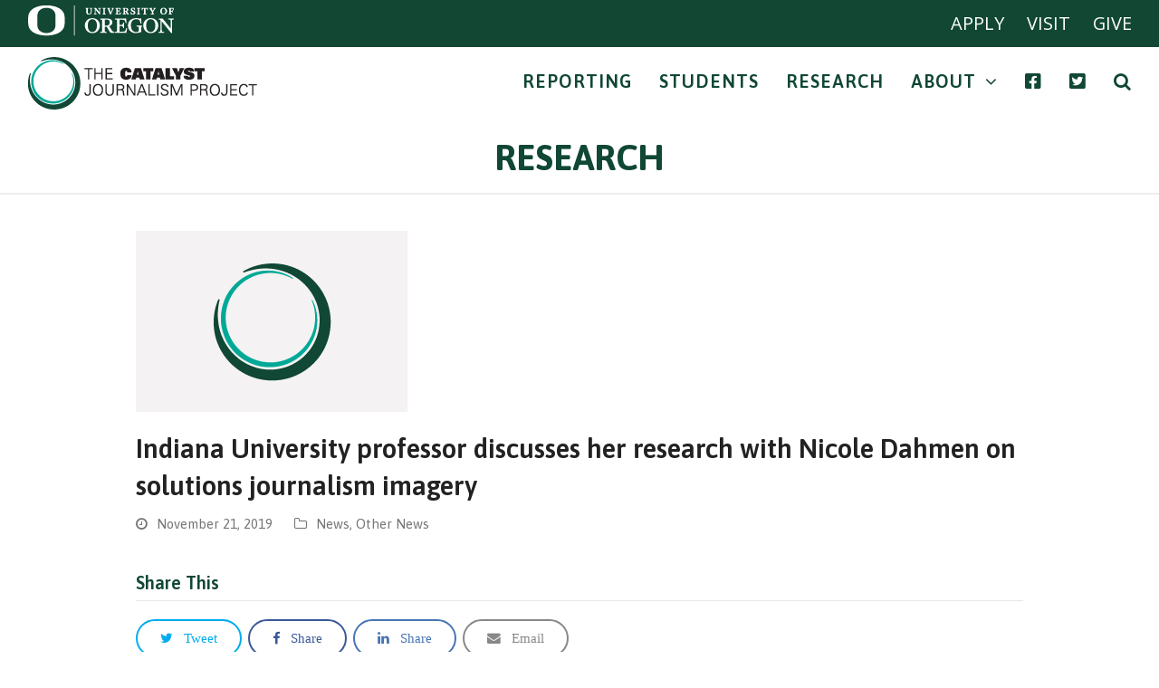

--- FILE ---
content_type: text/html; charset=UTF-8
request_url: https://catalystjournalism.uoregon.edu/indiana-university-professor-discusses-her-research-with-nicole-dahmen-on-solutions-journalism-imagery/
body_size: 12797
content:
<!doctype html>
<html lang="en-US" itemscope itemtype="http://schema.org/WebPage">
<head>
<meta charset="UTF-8">
<link rel="profile" href="http://gmpg.org/xfn/11">
<title>Indiana University professor discusses her research with Nicole Dahmen on solutions journalism imagery &#x2d; UO Catalyst Journalism Project</title>
<meta name='robots' content='max-image-preview:large' />
<meta name="generator" content="Total WordPress Theme v5.0.8">
<meta name="viewport" content="width=device-width, initial-scale=1">
<meta http-equiv="X-UA-Compatible" content="IE=edge" />

<!-- The SEO Framework by Sybre Waaijer -->
<meta name="robots" content="max-snippet:-1,max-image-preview:standard,max-video-preview:-1" />
<meta property="og:image" content="https://catalystjournalism.uoregon.edu/wp-content/uploads/2017/07/blog-placeholder-300x200-1.png" />
<meta property="og:image:width" content="300" />
<meta property="og:image:height" content="200" />
<meta property="og:locale" content="en_US" />
<meta property="og:type" content="article" />
<meta property="og:title" content="Indiana University professor discusses her research with Nicole Dahmen on solutions journalism imagery" />
<meta property="og:url" content="https://catalystjournalism.uoregon.edu/indiana-university-professor-discusses-her-research-with-nicole-dahmen-on-solutions-journalism-imagery/" />
<meta property="og:site_name" content="UO Catalyst Journalism Project" />
<meta property="article:publisher" content="https://www.facebook.com/CatalystUO/about" />
<meta property="article:published_time" content="2019-11-21T17:35+00:00" />
<meta property="article:modified_time" content="2021-09-19T02:19+00:00" />
<meta property="og:updated_time" content="2021-09-19T02:19+00:00" />
<meta name="twitter:card" content="summary_large_image" />
<meta name="twitter:title" content="Indiana University professor discusses her research with Nicole Dahmen on solutions journalism imagery" />
<meta name="twitter:image" content="https://catalystjournalism.uoregon.edu/wp-content/uploads/2017/07/blog-placeholder-300x200-1.png" />
<meta name="twitter:image:width" content="300" />
<meta name="twitter:image:height" content="200" />
<link rel="canonical" href="https://catalystjournalism.uoregon.edu/indiana-university-professor-discusses-her-research-with-nicole-dahmen-on-solutions-journalism-imagery/" />
<script type="application/ld+json">{"@context":"https://schema.org","@type":"BreadcrumbList","itemListElement":[{"@type":"ListItem","position":1,"item":{"@id":"https://catalystjournalism.uoregon.edu/","name":"Catalyst Journalism Project"}},{"@type":"ListItem","position":2,"item":{"@id":"https://catalystjournalism.uoregon.edu/category/news/","name":"News"}},{"@type":"ListItem","position":3,"item":{"@id":"https://catalystjournalism.uoregon.edu/category/news/other-news/","name":"Other News"}},{"@type":"ListItem","position":4,"item":{"@id":"https://catalystjournalism.uoregon.edu/indiana-university-professor-discusses-her-research-with-nicole-dahmen-on-solutions-journalism-imagery/","name":"Indiana University professor discusses her research with Nicole Dahmen on solutions journalism imagery"}}]}</script>
<meta name="google-site-verification" content="h2GJ-5vaSoQ3pn-h3nYGyyk_EoUF9eyHLgUIcqx1DjU" />
<!-- / The SEO Framework by Sybre Waaijer | 6.20ms meta | 4.64ms boot -->

<link rel='dns-prefetch' href='//fonts.googleapis.com' />
<link rel='dns-prefetch' href='//use.fontawesome.com' />
<link rel="alternate" type="application/rss+xml" title="UO Catalyst Journalism Project &raquo; Feed" href="https://catalystjournalism.uoregon.edu/feed/" />
<link rel="alternate" type="application/rss+xml" title="UO Catalyst Journalism Project &raquo; Comments Feed" href="https://catalystjournalism.uoregon.edu/comments/feed/" />
<link rel="alternate" type="application/rss+xml" title="UO Catalyst Journalism Project &raquo; Indiana University professor discusses her research with Nicole Dahmen on solutions journalism imagery Comments Feed" href="https://catalystjournalism.uoregon.edu/indiana-university-professor-discusses-her-research-with-nicole-dahmen-on-solutions-journalism-imagery/feed/" />
<link rel="alternate" title="oEmbed (JSON)" type="application/json+oembed" href="https://catalystjournalism.uoregon.edu/wp-json/oembed/1.0/embed?url=https%3A%2F%2Fcatalystjournalism.uoregon.edu%2Findiana-university-professor-discusses-her-research-with-nicole-dahmen-on-solutions-journalism-imagery%2F" />
<link rel="alternate" title="oEmbed (XML)" type="text/xml+oembed" href="https://catalystjournalism.uoregon.edu/wp-json/oembed/1.0/embed?url=https%3A%2F%2Fcatalystjournalism.uoregon.edu%2Findiana-university-professor-discusses-her-research-with-nicole-dahmen-on-solutions-journalism-imagery%2F&#038;format=xml" />
<style id='wp-img-auto-sizes-contain-inline-css'>
img:is([sizes=auto i],[sizes^="auto," i]){contain-intrinsic-size:3000px 1500px}
/*# sourceURL=wp-img-auto-sizes-contain-inline-css */
</style>
<link rel='stylesheet' id='js_composer_front-css' href='https://catalystjournalism.uoregon.edu/wp-content/plugins/js_composer/assets/css/js_composer.min.css?ver=6.5.0' media='all' />
<style id='classic-theme-styles-inline-css'>
/*! This file is auto-generated */
.wp-block-button__link{color:#fff;background-color:#32373c;border-radius:9999px;box-shadow:none;text-decoration:none;padding:calc(.667em + 2px) calc(1.333em + 2px);font-size:1.125em}.wp-block-file__button{background:#32373c;color:#fff;text-decoration:none}
/*# sourceURL=/wp-includes/css/classic-themes.min.css */
</style>
<link rel='stylesheet' id='rs-plugin-settings-css' href='https://catalystjournalism.uoregon.edu/wp-content/plugins/revslider/public/assets/css/rs6.css?ver=6.3.4' media='all' />
<style id='rs-plugin-settings-inline-css'>
#rs-demo-id {}
/*# sourceURL=rs-plugin-settings-inline-css */
</style>
<link rel='stylesheet' id='parent-style-css' href='https://catalystjournalism.uoregon.edu/wp-content/themes/Total/style.css?ver=5.0.8' media='all' />
<link rel='stylesheet' id='wpex-google-font-asap-css' href='//fonts.googleapis.com/css2?family=Asap:ital,wght@0,100;0,200;0,300;0,400;0,500;0,600;0,700;0,800;0,900;1,100;1,200;1,300;1,400;1,500;1,600;1,700;1,800;1,900&#038;display=swap&#038;subset=latin' media='all' />
<link rel='stylesheet' id='wpex-google-font-open-sans-css' href='//fonts.googleapis.com/css2?family=Open+Sans:ital,wght@0,100;0,200;0,300;0,400;0,500;0,600;0,700;0,800;0,900;1,100;1,200;1,300;1,400;1,500;1,600;1,700;1,800;1,900&#038;display=swap&#038;subset=latin' media='all' />
<link rel='stylesheet' id='wpex-style-css' href='https://catalystjournalism.uoregon.edu/wp-content/themes/total-child-theme/style.css?ver=5.0.8' media='all' />
<link rel='stylesheet' id='wpex-mobile-menu-breakpoint-max-css' href='https://catalystjournalism.uoregon.edu/wp-content/themes/Total/assets/css/wpex-mobile-menu-breakpoint-max.css?ver=5.0.8' media='only screen and (max-width:1270px)' />
<link rel='stylesheet' id='wpex-mobile-menu-breakpoint-min-css' href='https://catalystjournalism.uoregon.edu/wp-content/themes/Total/assets/css/wpex-mobile-menu-breakpoint-min.css?ver=5.0.8' media='only screen and (min-width:1271px)' />
<link rel='stylesheet' id='wpex-wpbakery-css' href='https://catalystjournalism.uoregon.edu/wp-content/themes/Total/assets/css/wpex-wpbakery.css?ver=5.0.8' media='all' />
<link rel='stylesheet' id='ticons-css' href='https://catalystjournalism.uoregon.edu/wp-content/themes/Total/assets/lib/ticons/css/ticons.min.css?ver=5.0.8' media='all' />
<link rel='stylesheet' id='vcex-shortcodes-css' href='https://catalystjournalism.uoregon.edu/wp-content/themes/Total/assets/css/vcex-shortcodes.css?ver=5.0.8' media='all' />
<link rel='stylesheet' id='font-awesome-official-css' href='https://use.fontawesome.com/releases/v5.15.3/css/all.css' media='all' integrity="sha384-SZXxX4whJ79/gErwcOYf+zWLeJdY/qpuqC4cAa9rOGUstPomtqpuNWT9wdPEn2fk" crossorigin="anonymous" />
<link rel='stylesheet' id='font-awesome-official-v4shim-css' href='https://use.fontawesome.com/releases/v5.15.3/css/v4-shims.css' media='all' integrity="sha384-C2B+KlPW+WkR0Ld9loR1x3cXp7asA0iGVodhCoJ4hwrWm/d9qKS59BGisq+2Y0/D" crossorigin="anonymous" />
<style id='font-awesome-official-v4shim-inline-css'>
@font-face {
font-family: "FontAwesome";
font-display: block;
src: url("https://use.fontawesome.com/releases/v5.15.3/webfonts/fa-brands-400.eot"),
		url("https://use.fontawesome.com/releases/v5.15.3/webfonts/fa-brands-400.eot?#iefix") format("embedded-opentype"),
		url("https://use.fontawesome.com/releases/v5.15.3/webfonts/fa-brands-400.woff2") format("woff2"),
		url("https://use.fontawesome.com/releases/v5.15.3/webfonts/fa-brands-400.woff") format("woff"),
		url("https://use.fontawesome.com/releases/v5.15.3/webfonts/fa-brands-400.ttf") format("truetype"),
		url("https://use.fontawesome.com/releases/v5.15.3/webfonts/fa-brands-400.svg#fontawesome") format("svg");
}

@font-face {
font-family: "FontAwesome";
font-display: block;
src: url("https://use.fontawesome.com/releases/v5.15.3/webfonts/fa-solid-900.eot"),
		url("https://use.fontawesome.com/releases/v5.15.3/webfonts/fa-solid-900.eot?#iefix") format("embedded-opentype"),
		url("https://use.fontawesome.com/releases/v5.15.3/webfonts/fa-solid-900.woff2") format("woff2"),
		url("https://use.fontawesome.com/releases/v5.15.3/webfonts/fa-solid-900.woff") format("woff"),
		url("https://use.fontawesome.com/releases/v5.15.3/webfonts/fa-solid-900.ttf") format("truetype"),
		url("https://use.fontawesome.com/releases/v5.15.3/webfonts/fa-solid-900.svg#fontawesome") format("svg");
}

@font-face {
font-family: "FontAwesome";
font-display: block;
src: url("https://use.fontawesome.com/releases/v5.15.3/webfonts/fa-regular-400.eot"),
		url("https://use.fontawesome.com/releases/v5.15.3/webfonts/fa-regular-400.eot?#iefix") format("embedded-opentype"),
		url("https://use.fontawesome.com/releases/v5.15.3/webfonts/fa-regular-400.woff2") format("woff2"),
		url("https://use.fontawesome.com/releases/v5.15.3/webfonts/fa-regular-400.woff") format("woff"),
		url("https://use.fontawesome.com/releases/v5.15.3/webfonts/fa-regular-400.ttf") format("truetype"),
		url("https://use.fontawesome.com/releases/v5.15.3/webfonts/fa-regular-400.svg#fontawesome") format("svg");
unicode-range: U+F004-F005,U+F007,U+F017,U+F022,U+F024,U+F02E,U+F03E,U+F044,U+F057-F059,U+F06E,U+F070,U+F075,U+F07B-F07C,U+F080,U+F086,U+F089,U+F094,U+F09D,U+F0A0,U+F0A4-F0A7,U+F0C5,U+F0C7-F0C8,U+F0E0,U+F0EB,U+F0F3,U+F0F8,U+F0FE,U+F111,U+F118-F11A,U+F11C,U+F133,U+F144,U+F146,U+F14A,U+F14D-F14E,U+F150-F152,U+F15B-F15C,U+F164-F165,U+F185-F186,U+F191-F192,U+F1AD,U+F1C1-F1C9,U+F1CD,U+F1D8,U+F1E3,U+F1EA,U+F1F6,U+F1F9,U+F20A,U+F247-F249,U+F24D,U+F254-F25B,U+F25D,U+F267,U+F271-F274,U+F279,U+F28B,U+F28D,U+F2B5-F2B6,U+F2B9,U+F2BB,U+F2BD,U+F2C1-F2C2,U+F2D0,U+F2D2,U+F2DC,U+F2ED,U+F328,U+F358-F35B,U+F3A5,U+F3D1,U+F410,U+F4AD;
}
/*# sourceURL=font-awesome-official-v4shim-inline-css */
</style>
<script src="https://catalystjournalism.uoregon.edu/wp-includes/js/jquery/jquery.min.js?ver=3.7.1" id="jquery-core-js"></script>
<script src="https://catalystjournalism.uoregon.edu/wp-includes/js/jquery/jquery-migrate.min.js?ver=3.4.1" id="jquery-migrate-js"></script>
<script src="https://catalystjournalism.uoregon.edu/wp-content/plugins/revslider/public/assets/js/rbtools.min.js?ver=6.3.4" id="tp-tools-js"></script>
<script src="https://catalystjournalism.uoregon.edu/wp-content/plugins/revslider/public/assets/js/rs6.min.js?ver=6.3.4" id="revmin-js"></script>
<link rel="https://api.w.org/" href="https://catalystjournalism.uoregon.edu/wp-json/" /><link rel="alternate" title="JSON" type="application/json" href="https://catalystjournalism.uoregon.edu/wp-json/wp/v2/posts/880" /><link rel="EditURI" type="application/rsd+xml" title="RSD" href="https://catalystjournalism.uoregon.edu/xmlrpc.php?rsd" />
<link rel="preconnect" href="https://cdnjs.cloudflare.com"><meta property="og:image" content="https://catalystjournalism.uoregon.edu/wp-content/uploads/2017/07/blog-placeholder-300x200-1.png" /><meta property="og:title" content='Indiana University professor discusses her research with Nicole Dahmen on solutions journalism imagery' />
<meta property="og:description" content='' />

<meta name="twitter:card" content='summary_large_image' />
<meta name="twitter:title" content='Indiana University professor discusses her research with Nicole Dahmen on solutions journalism imagery' />
<meta name="twitter:description" content='' /><meta name="twitter:image" content="https://catalystjournalism.uoregon.edu/wp-content/uploads/2017/07/blog-placeholder-300x200-1.png" /><link rel="icon" href="https://catalystjournalism.uoregon.edu/wp-content/uploads/2021/03/UO-Catalyst-Journalism-32.png" sizes="32x32"><link rel="shortcut icon" href="https://catalystjournalism.uoregon.edu/wp-content/uploads/2021/03/UO-Catalyst-Journalism-32.png"><link rel="apple-touch-icon" href="https://catalystjournalism.uoregon.edu/wp-content/uploads/2021/03/UO-Catalyst-Journalism-57.png" sizes="57x57" ><link rel="apple-touch-icon" href="https://catalystjournalism.uoregon.edu/wp-content/uploads/2021/03/UO-Catalyst-Journalism-76.png" sizes="76x76" ><link rel="apple-touch-icon" href="https://catalystjournalism.uoregon.edu/wp-content/uploads/2021/03/UO-Catalyst-Journalism-120.png" sizes="120x120"><link rel="apple-touch-icon" href="https://catalystjournalism.uoregon.edu/wp-content/uploads/2021/03/UO-Catalyst-Journalism-152.png" sizes="114x114"><link rel="preload" href="https://catalystjournalism.uoregon.edu/wp-content/uploads/2021/03/UO-Catalyst-Journalism-60-sticky.png" as="image"><link rel="preload" href="https://catalystjournalism.uoregon.edu/wp-content/uploads/2021/03/UO-Catalyst-Journalism-120.png" as="image"><link rel="preload" href="https://catalystjournalism.uoregon.edu/wp-content/themes/Total/assets/lib/ticons/fonts/ticons-webfont.woff2" type="font/woff2" as="font" crossorigin><style>.recentcomments a{display:inline !important;padding:0 !important;margin:0 !important;}</style><!-- Global site tag (gtag.js) - Google Analytics -->
<script async src="https://www.googletagmanager.com/gtag/js?id=G-FN84H8R0EW"></script>
<script>
  window.dataLayer = window.dataLayer || [];
  function gtag(){dataLayer.push(arguments);}
  gtag('js', new Date());

  gtag('config', 'G-FN84H8R0EW');
</script><noscript><style>body .wpex-vc-row-stretched, body .vc_row-o-full-height { visibility: visible; }</style></noscript><script type="text/javascript">function setREVStartSize(e){
			//window.requestAnimationFrame(function() {				 
				window.RSIW = window.RSIW===undefined ? window.innerWidth : window.RSIW;	
				window.RSIH = window.RSIH===undefined ? window.innerHeight : window.RSIH;	
				try {								
					var pw = document.getElementById(e.c).parentNode.offsetWidth,
						newh;
					pw = pw===0 || isNaN(pw) ? window.RSIW : pw;
					e.tabw = e.tabw===undefined ? 0 : parseInt(e.tabw);
					e.thumbw = e.thumbw===undefined ? 0 : parseInt(e.thumbw);
					e.tabh = e.tabh===undefined ? 0 : parseInt(e.tabh);
					e.thumbh = e.thumbh===undefined ? 0 : parseInt(e.thumbh);
					e.tabhide = e.tabhide===undefined ? 0 : parseInt(e.tabhide);
					e.thumbhide = e.thumbhide===undefined ? 0 : parseInt(e.thumbhide);
					e.mh = e.mh===undefined || e.mh=="" || e.mh==="auto" ? 0 : parseInt(e.mh,0);		
					if(e.layout==="fullscreen" || e.l==="fullscreen") 						
						newh = Math.max(e.mh,window.RSIH);					
					else{					
						e.gw = Array.isArray(e.gw) ? e.gw : [e.gw];
						for (var i in e.rl) if (e.gw[i]===undefined || e.gw[i]===0) e.gw[i] = e.gw[i-1];					
						e.gh = e.el===undefined || e.el==="" || (Array.isArray(e.el) && e.el.length==0)? e.gh : e.el;
						e.gh = Array.isArray(e.gh) ? e.gh : [e.gh];
						for (var i in e.rl) if (e.gh[i]===undefined || e.gh[i]===0) e.gh[i] = e.gh[i-1];
											
						var nl = new Array(e.rl.length),
							ix = 0,						
							sl;					
						e.tabw = e.tabhide>=pw ? 0 : e.tabw;
						e.thumbw = e.thumbhide>=pw ? 0 : e.thumbw;
						e.tabh = e.tabhide>=pw ? 0 : e.tabh;
						e.thumbh = e.thumbhide>=pw ? 0 : e.thumbh;					
						for (var i in e.rl) nl[i] = e.rl[i]<window.RSIW ? 0 : e.rl[i];
						sl = nl[0];									
						for (var i in nl) if (sl>nl[i] && nl[i]>0) { sl = nl[i]; ix=i;}															
						var m = pw>(e.gw[ix]+e.tabw+e.thumbw) ? 1 : (pw-(e.tabw+e.thumbw)) / (e.gw[ix]);					
						newh =  (e.gh[ix] * m) + (e.tabh + e.thumbh);
					}				
					if(window.rs_init_css===undefined) window.rs_init_css = document.head.appendChild(document.createElement("style"));					
					document.getElementById(e.c).height = newh+"px";
					window.rs_init_css.innerHTML += "#"+e.c+"_wrapper { height: "+newh+"px }";				
				} catch(e){
					console.log("Failure at Presize of Slider:" + e)
				}					   
			//});
		  };</script>
		<style id="wp-custom-css">
			/* begin custom RPMD CSS *//* links in paragraphs are bold */p>a{font-weight:bold}/*current menu item is bold */#site-navigation .dropdown-menu >li.menu-item.current-menu-item >a,#site-navigation .dropdown-menu >li.menu-item.current-menu-parent >a{font-weight:bold}.page-header{background-repeat:repeat;background-image:url("https://www.transparenttextures.com/patterns/asfalt-light.png")}/* buttons filled with gradient on hover */.theme-button:hover,.color-button:hover,input[type="submit"]:hover,button:hover,.button:hover,.added_to_cart:hover{/* Permalink - use to edit and share this gradient:https://colorzilla.com/gradient-editor/#104735+0,00a997+100 */background:#104735;/* Old browsers */background:-moz-linear-gradient(left,#104735 0,#00a997 100%);/* FF3.6-15 */background:-webkit-linear-gradient(left,#104735 0,#00a997 100%);/* Chrome10-25,Safari5.1-6 */background:linear-gradient(to right,#104735 0,#00a997 100%);/* W3C,IE10+,FF16+,Chrome26+,Opera12+,Safari7+ */filter:progid:DXImageTransform.Microsoft.gradient( startColorstr='#104735',endColorstr='#00a997',GradientType=1 );/* IE6-9 */}/* faq arrow is centered */.vc_toggle_title{text-align:center}/* testimonials slider style */.wpex-boxed{background-color:#104735;border:none}.testimonial-caret{border-top-color:#104735}.wpex-card-header{font-family:asap}		</style>
		<noscript><style> .wpb_animate_when_almost_visible { opacity: 1; }</style></noscript><style data-type="wpex-css" id="wpex-css">/*ACCENT COLOR*/.vc_toggle_total .vc_toggle_title,.vcex-module a:hover .wpex-heading,.vcex-icon-box-link-wrap:hover .wpex-heading,.wpex-text-accent,.wpex-hover-text-accent:hover,.wpex-accent-color,#site-navigation .dropdown-menu >li.menu-item >a:hover,#site-navigation .dropdown-menu >li.menu-item.current-menu-item >a,#site-navigation .dropdown-menu >li.menu-item.current-menu-parent >a,.modern-menu-widget a:hover,.theme-button.outline,.theme-button.clean,a,h1 a:hover,h2 a:hover,h3 a:hover,h4 a:hover,h5 a:hover,h6 a:hover,.entry-title a:hover,.meta a:hover,.wpex-heading a:hover{color:#25405c}.vcex-testimonials-fullslider .sp-button:hover,.vcex-testimonials-fullslider .sp-selected-button,.vcex-testimonials-fullslider.light-skin .sp-button:hover,.vcex-testimonials-fullslider.light-skin .sp-selected-button,.vcex-testimonials-fullslider .sp-button.sp-selected-button,.vcex-testimonials-fullslider .sp-button:hover,.wpex-bg-accent,.wpex-hover-bg-accent:hover,.wpex-bg-accent_alt,.wpex-hover-bg-accent_alt:hover,.wpex-badge,.wpex-accent-bg,input[type="submit"],.theme-button,button,.button,.active >.theme-button,.theme-button.active,.theme-button.outline:hover,.active >.theme-button.outline,.theme-button.outline.active,.theme-button.outline:hover,.post-edit a,.background-highlight,.tagcloud a:hover,.post-tags a:hover,.wpex-carousel .owl-dot.active,.wpex-carousel .owl-prev,.wpex-carousel .owl-next,body #header-two-search #header-two-search-submit,#site-navigation .menu-button >a >span.link-inner,.modern-menu-widget li.menu-item.current-menu-item a,#sidebar .widget_nav_menu .current-menu-item >a,.widget_nav_menu_accordion .widget_nav_menu li.menu-item.current-menu-item >a,#site-navigation-wrap.has-menu-underline .main-navigation-ul>li>a>.link-inner::after,#wp-calendar caption,#wp-calendar tbody td:hover a{background-color:#25405c}.wpb_tabs.tab-style-alternative-two .wpb_tabs_nav li.ui-tabs-active a{border-bottom-color:#25405c}.wpex-border-accent{border-color:#25405c}.wpex-hover-border-accent:hover{border-color:#25405c}.theme-button.outline{border-color:#25405c}.wpex-dropdown-top-border #site-navigation .dropdown-menu li.menu-item ul.sub-menu{border-top-color:#25405c}.theme-heading.border-w-color span.text{border-bottom-color:#25405c}/*ACCENT HOVER COLOR*/.wpex-bg-accent_alt,.wpex-hover-bg-accent_alt:hover,.post-edit a:hover,.theme-button:hover,input[type="submit"]:hover,button:hover,.button:hover,.active >.theme-button,.theme-button.active,.wpex-carousel .owl-prev:hover,.wpex-carousel .owl-next:hover,#site-navigation .menu-button >a >span.link-inner:hover{background-color:#104735}.wpex-text-accent_alt,.wpex-hover-text-accent_alt:hover{color:#104735}/*VC META CSS*/.vc_custom_1635277660737{padding-top:40px !important;background-color:#000000 !important}.vc_custom_1635277674410{margin-right:20px !important}.vc_custom_1635277674411{margin-bottom:20px !important}/*TYPOGRAPHY*/body{font-family:Times New Roman,Times,serif;font-size:16px}.theme-button,input[type="submit"],button,#site-navigation .menu-button>a>span.link-inner,.woocommerce .button{font-family:"Asap";letter-spacing:1px;text-transform:uppercase}#top-bar-content{font-family:"Open Sans",sans-serif;font-size:1.35em}#site-navigation .dropdown-menu .link-inner{font-family:"Asap";font-weight:600;font-size:1.25em;letter-spacing:1px;text-transform:uppercase}#site-navigation .dropdown-menu ul .link-inner{font-family:"Asap";text-transform:uppercase}.wpex-mobile-menu,#sidr-main{text-transform:uppercase}.page-header .page-header-title{font-family:"Asap";font-weight:700;text-transform:uppercase}.blog-entry .meta{font-family:"Asap"}.single-post .meta{font-family:"Asap"}h1,h2,h3,h4,h5,h6,.theme-heading,.page-header-title,.wpex-heading,.vcex-heading,.entry-title{font-family:"Asap"}.theme-heading{color:#104735}h1,.wpex-h1{font-weight:700}h2,.wpex-h2{font-family:"Asap";font-size:26px;color:#25405c;text-transform:uppercase}h3,.wpex-h3{font-size:18px;color:#00a997}/*ADVANCED STYLING CSS*/.shrink-sticky-header #site-logo img{max-height:60px !important}.sticky-header-shrunk #site-header-inner{height:60px}.shrink-sticky-header.sticky-header-shrunk .navbar-style-five .dropdown-menu >li >a{height:40px}.shrink-sticky-header.sticky-header-shrunk #site-logo img{max-height:40px !important}#mobile-menu .wpex-bars>span,#mobile-menu .wpex-bars>span::before,#mobile-menu .wpex-bars>span::after{background-color:#00a997}/*CUSTOMIZER STYLING*/.page-header.wpex-supports-mods{padding-top:10px;padding-bottom:10px;border-top-color:#ffffff;border-top-width:2px;border-bottom-width:2px}.page-header.wpex-supports-mods .page-header-title{color:#104735}.site-breadcrumbs{color:#ffffff}.site-breadcrumbs a{color:#ffffff}.site-breadcrumbs a:hover{color:#104735}.theme-button,input[type="submit"],button,#site-navigation .menu-button >a >span.link-inner,.button,.added_to_cart{background-color:#104735}#top-bar-wrap{background-color:#124734;color:#ffffff}.wpex-top-bar-sticky{background-color:#124734}#top-bar-content strong{color:#ffffff}#top-bar a:not(.theme-button):not(.wpex-social-btn){color:#ffffff}#top-bar a:not(.theme-button):not(.wpex-social-btn):hover{color:#fed103}#top-bar{padding-top:5px;padding-bottom:5px}#site-header #site-header-inner{padding-top:10px;padding-bottom:10px}#site-navigation .dropdown-menu >li.menu-item >a{color:#104735}#site-navigation .dropdown-menu >li.menu-item >a:hover,#site-navigation .dropdown-menu >li.menu-item.dropdown.sfHover >a{color:#00a997}#site-navigation .dropdown-menu >li.menu-item.current-menu-item >a,#site-navigation .dropdown-menu >li.menu-item.current-menu-parent >a{color:#00a997}.wpex-dropdown-top-border #site-navigation .dropdown-menu li.menu-item ul.sub-menu{border-top-color:#104735!important}.header-drop-widget{border-top-color:#104735!important}#site-header #site-navigation .dropdown-menu ul.sub-menu >li.menu-item >a{color:#104735}#site-header #site-navigation .dropdown-menu ul.sub-menu >li.menu-item >a:hover{color:#00a997}#site-header #site-navigation .dropdown-menu ul.sub-menu >li.menu-item.current-menu-item >a{color:#00a997}#mobile-menu a{color:#00a997}#sidr-main{background-color:#104735;color:#ffffff}#sidr-main li,#sidr-main ul,.sidr-class-mobile-menu-searchform input,.sidr-class-mobile-menu-searchform{border-color:#ffffff}.sidr a:hover,.sidr-class-menu-item-has-children.active >a{color:#00a997}#footer-bottom{padding:10px 0}.vc_column-inner{margin-bottom:40px}</style><style id='global-styles-inline-css'>
:root{--wp--preset--aspect-ratio--square: 1;--wp--preset--aspect-ratio--4-3: 4/3;--wp--preset--aspect-ratio--3-4: 3/4;--wp--preset--aspect-ratio--3-2: 3/2;--wp--preset--aspect-ratio--2-3: 2/3;--wp--preset--aspect-ratio--16-9: 16/9;--wp--preset--aspect-ratio--9-16: 9/16;--wp--preset--color--black: #000000;--wp--preset--color--cyan-bluish-gray: #abb8c3;--wp--preset--color--white: #ffffff;--wp--preset--color--pale-pink: #f78da7;--wp--preset--color--vivid-red: #cf2e2e;--wp--preset--color--luminous-vivid-orange: #ff6900;--wp--preset--color--luminous-vivid-amber: #fcb900;--wp--preset--color--light-green-cyan: #7bdcb5;--wp--preset--color--vivid-green-cyan: #00d084;--wp--preset--color--pale-cyan-blue: #8ed1fc;--wp--preset--color--vivid-cyan-blue: #0693e3;--wp--preset--color--vivid-purple: #9b51e0;--wp--preset--gradient--vivid-cyan-blue-to-vivid-purple: linear-gradient(135deg,rgb(6,147,227) 0%,rgb(155,81,224) 100%);--wp--preset--gradient--light-green-cyan-to-vivid-green-cyan: linear-gradient(135deg,rgb(122,220,180) 0%,rgb(0,208,130) 100%);--wp--preset--gradient--luminous-vivid-amber-to-luminous-vivid-orange: linear-gradient(135deg,rgb(252,185,0) 0%,rgb(255,105,0) 100%);--wp--preset--gradient--luminous-vivid-orange-to-vivid-red: linear-gradient(135deg,rgb(255,105,0) 0%,rgb(207,46,46) 100%);--wp--preset--gradient--very-light-gray-to-cyan-bluish-gray: linear-gradient(135deg,rgb(238,238,238) 0%,rgb(169,184,195) 100%);--wp--preset--gradient--cool-to-warm-spectrum: linear-gradient(135deg,rgb(74,234,220) 0%,rgb(151,120,209) 20%,rgb(207,42,186) 40%,rgb(238,44,130) 60%,rgb(251,105,98) 80%,rgb(254,248,76) 100%);--wp--preset--gradient--blush-light-purple: linear-gradient(135deg,rgb(255,206,236) 0%,rgb(152,150,240) 100%);--wp--preset--gradient--blush-bordeaux: linear-gradient(135deg,rgb(254,205,165) 0%,rgb(254,45,45) 50%,rgb(107,0,62) 100%);--wp--preset--gradient--luminous-dusk: linear-gradient(135deg,rgb(255,203,112) 0%,rgb(199,81,192) 50%,rgb(65,88,208) 100%);--wp--preset--gradient--pale-ocean: linear-gradient(135deg,rgb(255,245,203) 0%,rgb(182,227,212) 50%,rgb(51,167,181) 100%);--wp--preset--gradient--electric-grass: linear-gradient(135deg,rgb(202,248,128) 0%,rgb(113,206,126) 100%);--wp--preset--gradient--midnight: linear-gradient(135deg,rgb(2,3,129) 0%,rgb(40,116,252) 100%);--wp--preset--font-size--small: 13px;--wp--preset--font-size--medium: 20px;--wp--preset--font-size--large: 36px;--wp--preset--font-size--x-large: 42px;--wp--preset--spacing--20: 0.44rem;--wp--preset--spacing--30: 0.67rem;--wp--preset--spacing--40: 1rem;--wp--preset--spacing--50: 1.5rem;--wp--preset--spacing--60: 2.25rem;--wp--preset--spacing--70: 3.38rem;--wp--preset--spacing--80: 5.06rem;--wp--preset--shadow--natural: 6px 6px 9px rgba(0, 0, 0, 0.2);--wp--preset--shadow--deep: 12px 12px 50px rgba(0, 0, 0, 0.4);--wp--preset--shadow--sharp: 6px 6px 0px rgba(0, 0, 0, 0.2);--wp--preset--shadow--outlined: 6px 6px 0px -3px rgb(255, 255, 255), 6px 6px rgb(0, 0, 0);--wp--preset--shadow--crisp: 6px 6px 0px rgb(0, 0, 0);}:where(.is-layout-flex){gap: 0.5em;}:where(.is-layout-grid){gap: 0.5em;}body .is-layout-flex{display: flex;}.is-layout-flex{flex-wrap: wrap;align-items: center;}.is-layout-flex > :is(*, div){margin: 0;}body .is-layout-grid{display: grid;}.is-layout-grid > :is(*, div){margin: 0;}:where(.wp-block-columns.is-layout-flex){gap: 2em;}:where(.wp-block-columns.is-layout-grid){gap: 2em;}:where(.wp-block-post-template.is-layout-flex){gap: 1.25em;}:where(.wp-block-post-template.is-layout-grid){gap: 1.25em;}.has-black-color{color: var(--wp--preset--color--black) !important;}.has-cyan-bluish-gray-color{color: var(--wp--preset--color--cyan-bluish-gray) !important;}.has-white-color{color: var(--wp--preset--color--white) !important;}.has-pale-pink-color{color: var(--wp--preset--color--pale-pink) !important;}.has-vivid-red-color{color: var(--wp--preset--color--vivid-red) !important;}.has-luminous-vivid-orange-color{color: var(--wp--preset--color--luminous-vivid-orange) !important;}.has-luminous-vivid-amber-color{color: var(--wp--preset--color--luminous-vivid-amber) !important;}.has-light-green-cyan-color{color: var(--wp--preset--color--light-green-cyan) !important;}.has-vivid-green-cyan-color{color: var(--wp--preset--color--vivid-green-cyan) !important;}.has-pale-cyan-blue-color{color: var(--wp--preset--color--pale-cyan-blue) !important;}.has-vivid-cyan-blue-color{color: var(--wp--preset--color--vivid-cyan-blue) !important;}.has-vivid-purple-color{color: var(--wp--preset--color--vivid-purple) !important;}.has-black-background-color{background-color: var(--wp--preset--color--black) !important;}.has-cyan-bluish-gray-background-color{background-color: var(--wp--preset--color--cyan-bluish-gray) !important;}.has-white-background-color{background-color: var(--wp--preset--color--white) !important;}.has-pale-pink-background-color{background-color: var(--wp--preset--color--pale-pink) !important;}.has-vivid-red-background-color{background-color: var(--wp--preset--color--vivid-red) !important;}.has-luminous-vivid-orange-background-color{background-color: var(--wp--preset--color--luminous-vivid-orange) !important;}.has-luminous-vivid-amber-background-color{background-color: var(--wp--preset--color--luminous-vivid-amber) !important;}.has-light-green-cyan-background-color{background-color: var(--wp--preset--color--light-green-cyan) !important;}.has-vivid-green-cyan-background-color{background-color: var(--wp--preset--color--vivid-green-cyan) !important;}.has-pale-cyan-blue-background-color{background-color: var(--wp--preset--color--pale-cyan-blue) !important;}.has-vivid-cyan-blue-background-color{background-color: var(--wp--preset--color--vivid-cyan-blue) !important;}.has-vivid-purple-background-color{background-color: var(--wp--preset--color--vivid-purple) !important;}.has-black-border-color{border-color: var(--wp--preset--color--black) !important;}.has-cyan-bluish-gray-border-color{border-color: var(--wp--preset--color--cyan-bluish-gray) !important;}.has-white-border-color{border-color: var(--wp--preset--color--white) !important;}.has-pale-pink-border-color{border-color: var(--wp--preset--color--pale-pink) !important;}.has-vivid-red-border-color{border-color: var(--wp--preset--color--vivid-red) !important;}.has-luminous-vivid-orange-border-color{border-color: var(--wp--preset--color--luminous-vivid-orange) !important;}.has-luminous-vivid-amber-border-color{border-color: var(--wp--preset--color--luminous-vivid-amber) !important;}.has-light-green-cyan-border-color{border-color: var(--wp--preset--color--light-green-cyan) !important;}.has-vivid-green-cyan-border-color{border-color: var(--wp--preset--color--vivid-green-cyan) !important;}.has-pale-cyan-blue-border-color{border-color: var(--wp--preset--color--pale-cyan-blue) !important;}.has-vivid-cyan-blue-border-color{border-color: var(--wp--preset--color--vivid-cyan-blue) !important;}.has-vivid-purple-border-color{border-color: var(--wp--preset--color--vivid-purple) !important;}.has-vivid-cyan-blue-to-vivid-purple-gradient-background{background: var(--wp--preset--gradient--vivid-cyan-blue-to-vivid-purple) !important;}.has-light-green-cyan-to-vivid-green-cyan-gradient-background{background: var(--wp--preset--gradient--light-green-cyan-to-vivid-green-cyan) !important;}.has-luminous-vivid-amber-to-luminous-vivid-orange-gradient-background{background: var(--wp--preset--gradient--luminous-vivid-amber-to-luminous-vivid-orange) !important;}.has-luminous-vivid-orange-to-vivid-red-gradient-background{background: var(--wp--preset--gradient--luminous-vivid-orange-to-vivid-red) !important;}.has-very-light-gray-to-cyan-bluish-gray-gradient-background{background: var(--wp--preset--gradient--very-light-gray-to-cyan-bluish-gray) !important;}.has-cool-to-warm-spectrum-gradient-background{background: var(--wp--preset--gradient--cool-to-warm-spectrum) !important;}.has-blush-light-purple-gradient-background{background: var(--wp--preset--gradient--blush-light-purple) !important;}.has-blush-bordeaux-gradient-background{background: var(--wp--preset--gradient--blush-bordeaux) !important;}.has-luminous-dusk-gradient-background{background: var(--wp--preset--gradient--luminous-dusk) !important;}.has-pale-ocean-gradient-background{background: var(--wp--preset--gradient--pale-ocean) !important;}.has-electric-grass-gradient-background{background: var(--wp--preset--gradient--electric-grass) !important;}.has-midnight-gradient-background{background: var(--wp--preset--gradient--midnight) !important;}.has-small-font-size{font-size: var(--wp--preset--font-size--small) !important;}.has-medium-font-size{font-size: var(--wp--preset--font-size--medium) !important;}.has-large-font-size{font-size: var(--wp--preset--font-size--large) !important;}.has-x-large-font-size{font-size: var(--wp--preset--font-size--x-large) !important;}
/*# sourceURL=global-styles-inline-css */
</style>
<link rel='stylesheet' id='wpex-google-font-roboto-slab-css' href='//fonts.googleapis.com/css2?family=Roboto+Slab:ital,wght@0,100;0,200;0,300;0,400;0,500;0,600;0,700;0,800;0,900;1,100;1,200;1,300;1,400;1,500;1,600;1,700;1,800;1,900&#038;display=swap&#038;subset=latin' media='all' />
</head>

<body class="wp-singular post-template-default single single-post postid-880 single-format-standard wp-custom-logo wp-embed-responsive wp-theme-Total wp-child-theme-total-child-theme wpex-theme wpex-responsive full-width-main-layout no-composer wpex-live-site content-full-width has-topbar post-in-category-news post-in-category-other-news sidebar-widget-icons hasnt-overlay-header wpex-has-fixed-footer wpex-antialiased wpex-mobile-toggle-menu-icon_buttons has-mobile-menu comment-avatars-disabled wpex-share-p-horizontal wpex-disable-mm-focus-styles wpb-js-composer js-comp-ver-6.5.0 vc_responsive">

	
	
	<div class="wpex-site-overlay"></div>
<a href="#content" class="skip-to-content">skip to Main Content</a><span data-ls_id="#site_top"></span>
	<div id="outer-wrap" class="wpex-clr">

		
		<div id="wrap" class="wpex-clr">

			

	
		<div id="top-bar-wrap" class="wpex-text-sm wpex-full-width wpex-px-30">

			<div id="top-bar" class="wpex-relative wpex-py-15 wpex-md-flex wpex-justify-between wpex-items-center wpex-text-center wpex-md-text-initial">
	<div id="top-bar-social-alt" class="top-bar-left"><img src="http://catalystjournalism.uoregon.edu/wp-content/uploads/2021/03/UOSignature-3435-4C-35.png" alt="UO"></div>


	<div id="top-bar-content" class="has-content top-bar-right wpex-mt-10 wpex-md-mt-0 wpex-clr">

		
		
			<a href="https://uoregon.edu/apply?utm_source=banner-module&amp;utm_campaign=banner" target="_blank" style="margin-right: 20px">APPLY</a>

<a href="https://visit.uoregon.edu/?utm_source=banner-module&amp;utm_campaign=banner" target="_blank" style="margin-right: 20px">VISIT</a>

<a href="http://giving.uoregon.edu/s/1540/development/start.aspx?gid=2&amp;pgid=61&amp;utm_source=banner-module&amp;utm_campaign=banner" target="_blank">GIVE</a>
		
	</div>

</div>

		</div>

	



	<header id="site-header" class="header-one wpex-full-width fixed-scroll shrink-sticky-header dyn-styles wpex-clr" itemscope="itemscope" itemtype="http://schema.org/WPHeader">

		
		<div id="site-header-inner" class="container wpex-clr">
<div id="site-logo" class="site-branding header-one-logo wpex-clr">
	<div id="site-logo-inner" class="wpex-clr"><a id="site-logo-link" href="https://catalystjournalism.uoregon.edu/" rel="home" class="main-logo"><img src="https://catalystjournalism.uoregon.edu/wp-content/uploads/2021/03/UO-Catalyst-Journalism-60.png" alt="UO Catalyst Journalism Project" class="logo-img" data-no-retina data-skip-lazy /></a></div>

</div>
	
	<div id="site-navigation-wrap" class="navbar-style-one wpex-dropdowns-caret wpex-dropdown-top-border hide-at-mm-breakpoint wpex-clr">

		<nav id="site-navigation" class="navigation main-navigation main-navigation-one wpex-clr" itemscope="itemscope" itemtype="http://schema.org/SiteNavigationElement" aria-label="Main menu">

			
				<ul id="menu-main-navigation" class="dropdown-menu main-navigation-ul sf-menu"><li id="menu-item-88" class="menu-item menu-item-type-post_type menu-item-object-page menu-item-88"><a href="https://catalystjournalism.uoregon.edu/reporting/"><span class="link-inner">Reporting</span></a></li>
<li id="menu-item-1108" class="menu-item menu-item-type-post_type menu-item-object-page menu-item-1108"><a href="https://catalystjournalism.uoregon.edu/students/"><span class="link-inner">Students</span></a></li>
<li id="menu-item-86" class="menu-item menu-item-type-post_type menu-item-object-page menu-item-86"><a href="https://catalystjournalism.uoregon.edu/research/"><span class="link-inner">Research</span></a></li>
<li id="menu-item-518" class="menu-item menu-item-type-post_type menu-item-object-page menu-item-has-children dropdown menu-item-518"><a href="https://catalystjournalism.uoregon.edu/about/"><span class="link-inner">About <span class="nav-arrow top-level ticon ticon-angle-down" aria-hidden="true"></span></span></a>
<ul class="sub-menu">
	<li id="menu-item-1638" class="menu-item menu-item-type-post_type menu-item-object-page menu-item-1638"><a href="https://catalystjournalism.uoregon.edu/our-team/"><span class="link-inner">Catalyst Team</span></a></li>
	<li id="menu-item-83" class="menu-item menu-item-type-post_type menu-item-object-page menu-item-83"><a href="https://catalystjournalism.uoregon.edu/news/"><span class="link-inner">News</span></a></li>
	<li id="menu-item-87" class="menu-item menu-item-type-post_type menu-item-object-page menu-item-87"><a href="https://catalystjournalism.uoregon.edu/teaching/"><span class="link-inner">Educators</span></a></li>
	<li id="menu-item-84" class="menu-item menu-item-type-post_type menu-item-object-page menu-item-84"><a href="https://catalystjournalism.uoregon.edu/academy/"><span class="link-inner">Academy</span></a></li>
</ul>
</li>
<li id="menu-item-588" class="menu-item menu-item-type-custom menu-item-object-custom menu-item-588"><a target="_blank" href="https://www.facebook.com/CatalystUO"><span class="link-inner"><i class="fab fa-facebook-square"></i></span></a></li>
<li id="menu-item-589" class="menu-item menu-item-type-custom menu-item-object-custom menu-item-589"><a target="_blank" href="https://twitter.com/uo_catalyst?lang=en"><span class="link-inner"><i class="fab fa-twitter-square"></i></span></a></li>
<li class="search-toggle-li wpex-menu-extra menu-item"><a href="#" class="site-search-toggle search-dropdown-toggle"><span class="link-inner"><span class="wpex-menu-search-text">Search</span><span class="wpex-menu-search-icon ticon ticon-search" aria-hidden="true"></span></span></a></li></ul>
			
		</nav>

	</div>

	

<div id="mobile-menu" class="wpex-mobile-menu-toggle show-at-mm-breakpoint">
	<div class="wpex-inline-flex wpex-items-center">
						<a href="#" class="mobile-menu-toggle" role="button" aria-label="Toggle Mobile menu" aria-expanded="false"><span class="wpex-bars" aria-hidden="true"><span></span></span></a>			</div>
</div>
<div id="searchform-dropdown" data-placeholder="Search" data-disable-autocomplete="true" class="header-searchform-wrap header-drop-widget wpex-invisible wpex-opacity-0 wpex-absolute wpex-shadow wpex-transition-all wpex-duration-200 wpex-translate-Z-0 wpex-text-initial wpex-z-10000 wpex-top-100 wpex-right-0 wpex-bg-white wpex-text-gray-600 wpex-border-accent wpex-border-solid wpex-border-t-3 wpex-p-15">
	
<form method="get" class="searchform" action="https://catalystjournalism.uoregon.edu/">
	<label>
		<span class="screen-reader-text">Search</span>
		<input type="search" class="field" name="s" placeholder="Search" />
	</label>
			<button type="submit" class="searchform-submit"><span class="ticon ticon-search" aria-hidden="true"></span><span class="screen-reader-text">Submit</span></button>
</form></div></div>

		
	</header>



			
			<main id="main" class="site-main wpex-clr">

				
<header class="page-header centered-minimal-page-header wpex-supports-mods wpex-relative wpex-mb-40 wpex-bg-white wpex-py-30 wpex-border-t wpex-border-b wpex-border-solid wpex-border-main wpex-text-gray-700 wpex-text-center">

	
	<div class="page-header-inner container">
<div class="page-header-content">

<span class="page-header-title wpex-block wpex-m-0 wpex-inherit-font-family wpex-not-italic wpex-tracking-normal wpex-leading-normal wpex-font-normal wpex-text-5xl wpex-text-gray-900">

	<span>Research</span>

</span>

</div></div>

	
</header>


	<div id="content-wrap" class="container wpex-clr">

		
		<div id="primary" class="content-area wpex-clr">

			
			<div id="content" class="site-content wpex-clr">

				
				
<article id="single-blocks" class="single-blog-article wpex-first-mt-0 wpex-clr">

	
	<div id="post-media" class="single-blog-media single-media wpex-mb-20">

	<img loading="lazy" class="blog-single-media-img wpex-align-middle" itemprop="image" src="https://catalystjournalism.uoregon.edu/wp-content/uploads/2017/07/blog-placeholder-300x200-1.png" alt="" width="300" height="200" />

</div>


<header class="single-blog-header wpex-mb-10">
	<h1 class="single-post-title entry-title wpex-text-3xl" itemprop="headline">Indiana University professor discusses her research with Nicole Dahmen on solutions journalism imagery</h1>
</header>
<ul class="meta wpex-text-sm wpex-text-gray-600 wpex-mb-20 wpex-last-mr-0">

	
		
			<li class="meta-date"><span class="ticon ticon-clock-o" aria-hidden="true"></span><time class="updated" datetime="2019-11-21" itemprop="datePublished" pubdate>November 21, 2019</time></li>

		
	
		
			<li class="meta-category"><span class="ticon ticon-folder-o" aria-hidden="true"></span><a class="term-4" href="https://catalystjournalism.uoregon.edu/category/news/">News</a>, <a class="term-7" href="https://catalystjournalism.uoregon.edu/category/news/other-news/">Other News</a></li>

		
	
</ul>
<div class="single-blog-content entry wpex-mt-20 wpex-mb-40 wpex-clr" itemprop="text"></div>


		<div class="wpex-social-share style-rounded position-horizontal" data-source="https%3A%2F%2Fcatalystjournalism.uoregon.edu%2F"data-url="https%3A%2F%2Fcatalystjournalism.uoregon.edu%2Findiana-university-professor-discusses-her-research-with-nicole-dahmen-on-solutions-journalism-imagery"data-title="Indiana University professor discusses her research with Nicole Dahmen on solutions journalism imagery"data-image="https%3A%2F%2Fcatalystjournalism.uoregon.edu%2Fwp-content%2Fuploads%2F2017%2F07%2Fblog-placeholder-300x200-1.png"data-email-subject="I wanted you to see this link"data-email-body="I wanted you to see this link https%3A%2F%2Fcatalystjournalism.uoregon.edu%2Findiana-university-professor-discusses-her-research-with-nicole-dahmen-on-solutions-journalism-imagery"data-specs="menubar=no,toolbar=no,resizable=yes,scrollbars=yes,height=600,width=600">

			<h4 class="theme-heading border-bottom social-share-title"><span class="text">Share This</span></h4>
			
	<ul>

		
				<li class="wpex-twitter">

					
						<a href="#" role="button">

					
						<span class="ticon ticon-twitter" aria-hidden="true"></span>
						<span class="wpex-label">Tweet</span>

					</a>

				</li>

			
				<li class="wpex-facebook">

					
						<a href="#" role="button">

					
						<span class="ticon ticon-facebook" aria-hidden="true"></span>
						<span class="wpex-label">Share</span>

					</a>

				</li>

			
				<li class="wpex-linkedin">

					
						<a href="#" role="button">

					
						<span class="ticon ticon-linkedin" aria-hidden="true"></span>
						<span class="wpex-label">Share</span>

					</a>

				</li>

			
				<li class="wpex-email">

					
						<a href="#" role="button">

					
						<span class="ticon ticon-envelope" aria-hidden="true"></span>
						<span class="wpex-label">Email</span>

					</a>

				</li>

			
	</ul>

	
		</div>

	

</article>
				
				
			</div>

			
		</div>

		
	</div>


			
		</main>

		
		

<footer id="footer-builder" class="footer-builder wpex-clr" itemscope="itemscope" itemtype="http://schema.org/WPFooter">
	<div class="footer-builder-content container entry wpex-clr">
		<div data-vc-full-width="true" data-vc-full-width-init="false" class="vc_row wpb_row vc_row-fluid rpmdfoot vc_custom_1635277660737 wpex-vc_row-has-fill wpex-vc-row-stretched"><div class="wpb_column vc_column_container vc_col-sm-12"><div class="vc_column-inner"><div class="wpb_wrapper"><nav class="vcex-module vcex-navbar wpex-clr align-left vc_custom_1635277674411" style="font-size:.88em;font-family:Roboto Slab;"><div class="vcex-navbar-inner clr container"><a href="https://uoregon.edu/accessibility/" class="vcex-navbar-link theme-txt-link vc_custom_1635277674410" target="_blank" style="color:#fed103;" data-wpex-hover="{&quot;color&quot;:&quot;#ffffff&quot;}" rel="noopener noreferrer"><span>ACCESSIBILITY</span></a><a href="https://uoregon.edu/reportaconcern" class="vcex-navbar-link theme-txt-link vc_custom_1635277674410" target="_blank" style="color:#fed103;" data-wpex-hover="{&quot;color&quot;:&quot;#ffffff&quot;}" rel="noopener noreferrer"><span>REPORT A CONCERN</span></a><a href="https://hr.uoregon.edu/jobs/available-positions/" class="vcex-navbar-link theme-txt-link vc_custom_1635277674410" target="_blank" style="color:#fed103;" data-wpex-hover="{&quot;color&quot;:&quot;#ffffff&quot;}" rel="noopener noreferrer"><span>CAREERS</span></a><a href="https://registrar.uoregon.edu/records-privacy/" class="vcex-navbar-link theme-txt-link vc_custom_1635277674410" target="_blank" style="color:#fed103;" data-wpex-hover="{&quot;color&quot;:&quot;#ffffff&quot;}" rel="noopener noreferrer"><span>PRIVACY</span></a><a href="https://uoregon.edu/about/" class="vcex-navbar-link theme-txt-link vc_custom_1635277674410" target="_blank" style="color:#fed103;" data-wpex-hover="{&quot;color&quot;:&quot;#ffffff&quot;}" rel="noopener noreferrer"><span>ABOUT</span></a><a href="https://uoregon.edu/findpeople/" class="vcex-navbar-link theme-txt-link vc_custom_1635277674410" target="_blank" style="color:#fed103;" data-wpex-hover="{&quot;color&quot;:&quot;#ffffff&quot;}" rel="noopener noreferrer"><span>FIND PEOPLE</span></a><a href="https://uoregon.edu/" class="vcex-navbar-link theme-txt-link vc_custom_1635277674410" target="_blank" style="color:#fed103;" data-wpex-hover="{&quot;color&quot;:&quot;#ffffff&quot;}" rel="noopener noreferrer"><span>© UNIVERSITY OF OREGON. ALL RIGHTS RESERVED.</span></a></div></nav>
	<div style="color:#ffffff;font-size:.8em;" class="wpb_text_column has-custom-color wpex-child-inherit-color wpb_content_element  rpmdfoot" >
		<div class="wpb_wrapper">
			<p><abbr title="University of Oregon">UO</abbr> prohibits discrimination on the basis of race, color, sex, national or ethnic origin, age, religion, marital status, disability, veteran status, citizenship status, parental status, sexual orientation, gender identity, and gender expression in all programs, activities and employment practices as required by Title IX, other applicable laws, and policies. Retaliation is prohibited by <abbr title="University of Oregon">UO</abbr> policy. Questions may be referred to the Title IX Coordinator, Office of Investigations and Civil Rights Compliance, or to the Office for Civil Rights. Contact information, related policies, and complaint procedures are listed on the <a href="https://investigations.uoregon.edu/nondiscrimination?utm_source=banner-module&amp;utm_campaign=banner" target="_blank" rel="noopener">statement of non-discrimination</a>.</p>

		</div>
	</div>
</div></div></div></div><div class="vc_row-full-width vc_clearfix"></div>	</div>
</footer>

	




	<div id="footer-bottom" class="wpex-bg-gray-900 wpex-py-20 wpex-text-gray-500 wpex-text-sm wpex-text-center">

		
		<div id="footer-bottom-inner" class="container"><div class="footer-bottom-flex wpex-clr">
<div id="copyright" class="wpex-last-mb-0">Copyright 2026 © UO Catalyst Journalism Project | <a href="https://partneredsolutionsit.com" target="_blank">Website developed by Partnered Solutions IT</a> | <a href="https://rubyporter.com" target="_blank">Designed by Ruby Porter Marketing &amp; Design</a></div></div></div>

		
	</div>



	</div>

	
</div>


<div id="mobile-menu-search" class="wpex-hidden wpex-clr">
	<form method="get" action="https://catalystjournalism.uoregon.edu/" class="mobile-menu-searchform">
		<input type="search" name="s" autocomplete="off" placeholder="Search" aria-label="Search" />
						<button type="submit" class="searchform-submit" aria-label="Submit search"><span class="ticon ticon-search"></span></button>
	</form>
</div>


<script type="speculationrules">
{"prefetch":[{"source":"document","where":{"and":[{"href_matches":"/*"},{"not":{"href_matches":["/wp-*.php","/wp-admin/*","/wp-content/uploads/*","/wp-content/*","/wp-content/plugins/*","/wp-content/themes/total-child-theme/*","/wp-content/themes/Total/*","/*\\?(.+)"]}},{"not":{"selector_matches":"a[rel~=\"nofollow\"]"}},{"not":{"selector_matches":".no-prefetch, .no-prefetch a"}}]},"eagerness":"conservative"}]}
</script>
<script type="text/html" id="wpb-modifications"></script><script src="https://catalystjournalism.uoregon.edu/wp-content/themes/Total/assets/js/dynamic/sidr.min.js?ver=2.2.1" id="wpex-sidr-js"></script>
<script src="https://catalystjournalism.uoregon.edu/wp-content/themes/Total/assets/js/core/hoverIntent.min.js?ver=1.10.1" id="wpex-hoverintent-js"></script>
<script src="https://catalystjournalism.uoregon.edu/wp-content/themes/Total/assets/js/core/supersubs.min.js?ver=0.3b" id="wpex-supersubs-js"></script>
<script src="https://catalystjournalism.uoregon.edu/wp-content/themes/Total/assets/js/core/superfish.min.js?ver=1.7.4" id="wpex-superfish-js"></script>
<script src="https://catalystjournalism.uoregon.edu/wp-content/themes/Total/assets/js/core/jquery.easing.min.js?ver=1.3.2" id="wpex-easing-js"></script>
<script id="wpex-core-js-extra">
var wpexLocalize = {"ajaxurl":"https://catalystjournalism.uoregon.edu/wp-admin/admin-ajax.php","isRTL":"","mainLayout":"full-width","menuSearchStyle":"drop_down","siteHeaderStyle":"one","megaMenuJS":"1","superfishDelay":"600","superfishSpeed":"fast","superfishSpeedOut":"fast","menuWidgetAccordion":"1","hasMobileMenu":"1","mobileMenuBreakpoint":"1270","mobileMenuStyle":"sidr","mobileMenuToggleStyle":"icon_buttons","mobileMenuAriaLabel":"Mobile menu","mobileMenuCloseAriaLabel":"Toggle Mobile menu","responsiveDataBreakpoints":{"tl":"1024px","tp":"959px","pl":"767px","pp":"479px"},"i18n":{"openSubmenu":"Open submenu of %s","closeSubmenu":"Close submenu of %s"},"loadMore":{"text":"Load More","loadingText":"Loading&hellip;","failedText":"Failed to load posts."},"hasStickyHeader":"1","stickyheaderCustomLogo":"https://catalystjournalism.uoregon.edu/wp-content/uploads/2021/03/UO-Catalyst-Journalism-60-sticky.png","stickyheaderCustomLogoRetina":"https://catalystjournalism.uoregon.edu/wp-content/uploads/2021/03/UO-Catalyst-Journalism-120.png","stickyHeaderStyle":"shrink","hasStickyMobileHeader":"1","overlayHeaderStickyTop":"0","stickyHeaderBreakPoint":"1271","shrinkHeaderHeight":"60","sidrSource":"#site-navigation, #mobile-menu-search","sidrDisplace":"","sidrSide":"right","sidrBodyNoScroll":"","sidrSpeed":"300","customSelects":".widget_categories form,.widget_archive select,.vcex-form-shortcode select","scrollToHash":"1","scrollToHashTimeout":"500","localScrollTargets":"li.local-scroll a, a.local-scroll, .local-scroll-link, .local-scroll-link \u003E a","localScrollUpdateHash":"","localScrollHighlight":"1","localScrollSpeed":"1000","localScrollEasing":"easeInOutExpo"};
//# sourceURL=wpex-core-js-extra
</script>
<script src="https://catalystjournalism.uoregon.edu/wp-content/themes/Total/assets/js/total.min.js?ver=5.0.8" id="wpex-core-js"></script>
<script src="https://catalystjournalism.uoregon.edu/wp-content/plugins/total-theme-core/inc/wpbakery/assets/js/vcex-shortcodes.min.js?ver=1.2.7" id="vcex-shortcodes-js"></script>
<script id="fifu-image-js-js-extra">
var fifuImageVars = {"fifu_lazy":"","fifu_woo_lbox_enabled":"1","fifu_woo_zoom":"inline","fifu_is_product":"","fifu_is_flatsome_active":"","fifu_rest_url":"https://catalystjournalism.uoregon.edu/wp-json/","fifu_nonce":"809b8b80ae"};
//# sourceURL=fifu-image-js-js-extra
</script>
<script src="https://catalystjournalism.uoregon.edu/wp-content/plugins/featured-image-from-url/includes/html/js/image.js?ver=3.5.5" id="fifu-image-js-js"></script>
<script src="https://catalystjournalism.uoregon.edu/wp-content/themes/Total/assets/js/dynamic/wpex-social-share.min.js?ver=5.0.8" id="wpex-social-share-js"></script>
<script src="https://catalystjournalism.uoregon.edu/wp-content/plugins/js_composer/assets/js/dist/js_composer_front.min.js?ver=6.5.0" id="wpb_composer_front_js-js"></script>

</body>
</html>